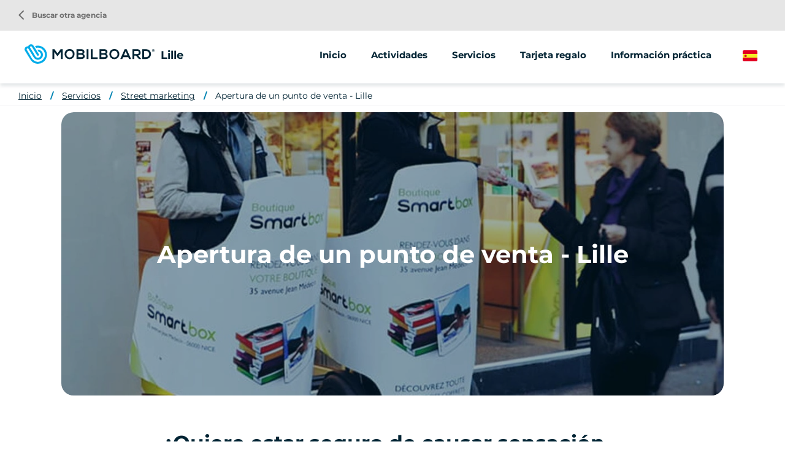

--- FILE ---
content_type: text/html; charset=UTF-8
request_url: https://www.mobilboard.com/es/lille/street-marketing/apertura-de-un-punto-de-venta-lille
body_size: 6930
content:
<!DOCTYPE html>
<html lang="es" dir="ltr" prefix="content: http://purl.org/rss/1.0/modules/content/  dc: http://purl.org/dc/terms/  foaf: http://xmlns.com/foaf/0.1/  og: http://ogp.me/ns#  rdfs: http://www.w3.org/2000/01/rdf-schema#  schema: http://schema.org/  sioc: http://rdfs.org/sioc/ns#  sioct: http://rdfs.org/sioc/types#  skos: http://www.w3.org/2004/02/skos/core#  xsd: http://www.w3.org/2001/XMLSchema# ">
    <head>
        <link rel="preconnect" href="http://maxcdn.bootstrapcdn.com" crossorigin>
        <script>
            window.dataLayer = window.dataLayer || [];
        </script>
        <meta charset="utf-8" />
<meta name="description" content="¡Genere tráfico cualificado con el street marketing de Mobilboard! Alcance un perímetro preciso alrededor de su punto de venta o capte clientes en puntos de consumo específicos." />
<meta property="og:description" content="¡Genere tráfico cualificado con el street marketing de Mobilboard! Alcance un perímetro preciso alrededor de su punto de venta o capte clientes en puntos de consumo específicos." />
<meta property="og:title" content="Apertura de un punto de venta - Lille" />
<meta property="og:url" content="https://www.mobilboard.com/es/lille/street-marketing/apertura-de-un-punto-de-venta-lille" />
<meta name="twitter:card" content="summary_large_image" />
<meta name="twitter:title" content="Apertura de un punto de venta - Lille" />
<meta name="twitter:description" content="¡Genere tráfico cualificado con el street marketing de Mobilboard! Alcance un perímetro preciso alrededor de su punto de venta o capte clientes en puntos de consumo específicos." />
<meta name="Generator" content="Drupal 9 (https://www.drupal.org)" />
<meta name="MobileOptimized" content="width" />
<meta name="HandheldFriendly" content="true" />
<meta name="viewport" content="width=device-width, initial-scale=1.0" />
<link rel="canonical" href="https://www.mobilboard.com/es/lille/street-marketing/apertura-de-un-punto-de-venta-lille" />
<link rel="icon" href="/sites/default/themes/mobilboard/favicon.ico" type="image/vnd.microsoft.icon" />
<link rel="alternate" hreflang="fr" href="https://www.mobilboard.com/fr/lille/street-marketing/ouverture-de-point-de-vente-lille" />
<link rel="alternate" hreflang="en" href="https://www.mobilboard.com/en/lille/street-marketing/opening-of-a-point-of-sale-lille" />
<link rel="alternate" hreflang="de" href="https://www.mobilboard.com/de/lille/street-marketing/eroffnung-einer-verkaufsstelle-lille" />
<link rel="alternate" hreflang="es" href="https://www.mobilboard.com/es/lille/street-marketing/apertura-de-un-punto-de-venta-lille" />

        <title>Apertura de un punto de venta - Lille</title>
        <link rel="stylesheet" media="all" href="/sites/default/files/css/css_Sl4LRMNAKgKC73I4WttbKaFTfRNzrtOxiNi3J1AifR8.css" />
<link rel="stylesheet" media="all" href="https://unpkg.com/leaflet@1.9.1/dist/leaflet.css" />
<link rel="stylesheet" media="all" href="/sites/default/files/css/css_B5UYiWsQHAFHh2mxbSB8Dt4W0V4jFG4hW6-G4vzcWDo.css" />

        
        <script type="application/ld+json">[{"@context":"http:\/\/schema.org","@type":"BreadcrumbList","itemListElement":[{"@type":"ListItem","position":1,"item":{"@id":"https:\/\/www.mobilboard.com\/es\/lille","name":"Inicio"}},{"@type":"ListItem","position":2,"item":{"@id":"https:\/\/www.mobilboard.com\/es\/lille\/servicios","name":"Servicios"}},{"@type":"ListItem","position":3,"item":{"@id":"https:\/\/www.mobilboard.com\/es\/lille\/street-marketing","name":"Street marketing"}},{"@type":"ListItem","position":4,"item":{"@id":"https:\/\/www.mobilboard.com\/es\/lille\/street-marketing\/apertura-de-un-punto-de-venta-lille","name":"Apertura de un punto de venta - Lille"}}]}]</script>
        <link rel="apple-touch-icon" sizes="180x180" href="/sites/default/themes/mobilboard/apple-touch-icon.png">
        <link rel="icon" type="image/png" sizes="32x32" href="/sites/default/themes/mobilboard/favicon-32x32.png">
        <link rel="icon" type="image/png" sizes="16x16" href="/sites/default/themes/mobilboard/favicon-16x16.png">
        <link rel="manifest" href="/sites/default/themes/mobilboard/site.webmanifest">
        <link rel="mask-icon" href="/sites/default/themes/mobilboard/safari-pinned-tab.svg" color="#5bbad5">
        <meta name="msapplication-TileColor" content="#da532c">
        <meta name="theme-color" content="#0084B3">
        <meta name="viewport" content="width=device-width, initial-scale=1, maximum-scale=1">
        <script type="text/javascript" src="https://cache.consentframework.com/js/pa/33790/c/Qa1z3/stub" referrerpolicy="origin"></script>
        <script type="text/javascript" src="https://choices.consentframework.com/js/pa/33790/c/Qa1z3/cmp" referrerpolicy="origin" async></script>
        <script>
            var _paq = window._paq = window._paq || [];
            /* tracker methods like "setCustomDimension" should be called before "trackPageView" */
            _paq.push(['trackPageView']);
            _paq.push(['enableLinkTracking']);
            (function() {
                var u="//mato.mobilboard.com/";
                _paq.push(['HeatmapSessionRecording::disable']);
                _paq.push(['setTrackerUrl', u+'matomo.php']);
                _paq.push(['setSiteId', '1']);
                var d=document, g=d.createElement('script'), s=d.getElementsByTagName('script')[0];
                g.async=true; g.src=u+'matomo.js'; s.parentNode.insertBefore(g,s);
            })();
        </script>
        <!-- End Matomo Code -->
    </head>
    <body class="agence offre_service">
        <!-- Google Tag Manager (noscript) -->
        <noscript><iframe src="https://www.googletagmanager.com/ns.html?id=GTM-NW7PPB7"
                          height="0" width="0" style="display:none;visibility:hidden"></iframe></noscript>
        <!-- End Google Tag Manager (noscript) -->
        <a href="#main-content" class="visually-hidden focusable">
            Pasar al contenido principal
        </a>
        
          <div class="dialog-off-canvas-main-canvas" data-off-canvas-main-canvas>
    <div class="layout-container">

  <header id="header" role="banner">
      <div>
    <div id="block-mobilboard-entete">
  
    
      <div class="container-fluid agence">
    <div class="row">
        <div class="logo has-titre">
                        <a href="/es" class="icon"></a>
                        Lille
        </div>
                    <div class="menu">
                <div class="menu-open material-icons">menu</div>
                <div class="menu-liens">
                    <div class="menu-close material-icons">close</div>
                                        <div class="menu-title">Mobilboard Lille</div>
                                                            <div class="nav">
                            <ul>
        <li>
                        <a href="/es/lille">Inicio</a>
                    </li>
                                    <li>
                                                                                                                                                                                                                                                                                                                                                                                                                                                                                                                                                            <span>Actividades</span>
                                                                                                                                                                                                                                            <ul>
                                                                                        <li>
                                <a href="/es/lille/segway">
                                                                        Segway
                                </a>
                            </li>
                                                                                                                                                        <li>
                                <a href="/es/lille/scooter">
                                                                        Scooter
                                </a>
                            </li>
                                                                                                                                                                                                                                                                                                                    </ul>
                                    </li>
                                                                                        <li>
                                                                                                                                                                                                                                                                                                                                                                                                                                                                                                                                                            <span>Servicios</span>
                                                                                                                                                                                                                                                                                                                                                                                <ul>
                                                                                        <li>
                                <a href="/es/lille/animaciones-grupos">
                                                                        Animaciones/grupos
                                </a>
                            </li>
                                                                                                                                                        <li>
                                <a href="/es/lille/street-marketing">
                                                                        Venta ambulante
                                </a>
                            </li>
                                                                                                                                                                                </ul>
                                    </li>
                                                                                        <li>
                                                                                                                                                                                                                                                                                                                                                                                                                                                    <a href="/es/lille/tarjeta-regalo">Tarjeta regalo</a>
                                                                                                                                                                                                                                                                                                                                                                                                                                                                                    </li>
                                                <li>
                                                                                                                                                                                                                                                                                                                                                                                                                                                    <a href="/es/lille/informacion-practica">Información práctica</a>
                                                                                                                                                                                                                                                                                                                                                                                                                                                                                    </li>
                        </ul>
<a href="/es/encontrar-una-agencia" class="retour-agences"><i class="material-icons">arrow_back_ios</i> Buscar otra agencia</a>
                    </div>
                </div>
            </div>
                <div class="selecteur-langue">
            <ul class="language-switcher-language-url"><li hreflang="es" data-drupal-link-system-path="node/741" class="is-active"><a href="/es/lille/street-marketing/apertura-de-un-punto-de-venta-lille" class="language-link is-active" hreflang="es" data-drupal-link-system-path="node/741">Spanish</a></li><li hreflang="fr" data-drupal-link-system-path="node/741"><a href="/fr/lille/street-marketing/ouverture-de-point-de-vente-lille" class="language-link" hreflang="fr" data-drupal-link-system-path="node/741">French</a></li><li hreflang="en" data-drupal-link-system-path="node/741"><a href="/en/lille/street-marketing/opening-of-a-point-of-sale-lille" class="language-link" hreflang="en" data-drupal-link-system-path="node/741">English</a></li><li hreflang="de" data-drupal-link-system-path="node/741"><a href="/de/lille/street-marketing/eroffnung-einer-verkaufsstelle-lille" class="language-link" hreflang="de" data-drupal-link-system-path="node/741">German</a></li></ul>
        </div>
    </div>
</div>

  </div>

  </div>

  </header>

  
  

  

  

  

  <main role="main">
    <a id="main-content" tabindex="-1"></a>
    <div class="layout-content">
        <div>
    <div data-drupal-messages-fallback class="hidden"></div><div id="block-mobilboard-breadcrumbs">
  
    
        <nav role="navigation" aria-labelledby="system-breadcrumb" class="container-fluid d-none d-lg-block">
    <ol>
          <li>
                  <a href="/es/lille">Inicio</a>
              </li>
          <li>
                  <a href="/es/lille/servicios">Servicios</a>
              </li>
          <li>
                  <a href="/es/lille/street-marketing">Street marketing</a>
              </li>
          <li>
                  <a href="/es/lille/street-marketing/apertura-de-un-punto-de-venta-lille">Apertura de un punto de venta - Lille</a>
              </li>
        </ol>
  </nav>

  </div>
<div id="block-mobilboard-content">
  
    
      <article data-history-node-id="741" role="article" class="node node-offre-service full node-page-editoriale" about="/es/lille/street-marketing/apertura-de-un-punto-de-venta-lille">
    
    
    <section class="header">
                    <div class="wrapper-image-title">
                <h1 class="titre-h1">Apertura de un punto de venta - Lille</h1>
                  <picture>
                  <source srcset="/sites/default/files/styles/offre_service_xxl/public/2023-01/ouverture-point-de-vente-Lille.webp?h=cd2a7045&amp;itok=1iyUVb_E 1x" media="(min-width: 1400px)" type="image/webp"/>
              <source srcset="/sites/default/files/styles/offre_service_xl/public/2023-01/ouverture-point-de-vente-Lille.webp?h=cd2a7045&amp;itok=z4mf4zcL 1x" media="(min-width: 1200px)" type="image/webp"/>
              <source srcset="/sites/default/files/styles/offre_service_lg/public/2023-01/ouverture-point-de-vente-Lille.webp?h=cd2a7045&amp;itok=nnaZXGOe 1x" media="(min-width: 992px)" type="image/webp"/>
              <source srcset="/sites/default/files/styles/offre_service_md/public/2023-01/ouverture-point-de-vente-Lille.webp?h=cd2a7045&amp;itok=Pkll6721 1x" media="(min-width: 768px)" type="image/webp"/>
              <source srcset="/sites/default/files/styles/offre_service_sm/public/2023-01/ouverture-point-de-vente-Lille.webp?h=cd2a7045&amp;itok=2UeW0vMX 1x" media="(min-width: 576px)" type="image/webp"/>
              <source srcset="/sites/default/files/styles/offre_service_xs/public/2023-01/ouverture-point-de-vente-Lille.webp?h=cd2a7045&amp;itok=JvORBadH 1x" media="(min-width: 0)" type="image/webp"/>
              <source srcset="/sites/default/files/styles/offre_service_xxl/public/2023-01/ouverture-point-de-vente-Lille.jpeg?h=cd2a7045&amp;itok=1iyUVb_E 1x" media="(min-width: 1400px)" type="image/jpeg"/>
              <source srcset="/sites/default/files/styles/offre_service_xl/public/2023-01/ouverture-point-de-vente-Lille.jpeg?h=cd2a7045&amp;itok=z4mf4zcL 1x" media="(min-width: 1200px)" type="image/jpeg"/>
              <source srcset="/sites/default/files/styles/offre_service_lg/public/2023-01/ouverture-point-de-vente-Lille.jpeg?h=cd2a7045&amp;itok=nnaZXGOe 1x" media="(min-width: 992px)" type="image/jpeg"/>
              <source srcset="/sites/default/files/styles/offre_service_md/public/2023-01/ouverture-point-de-vente-Lille.jpeg?h=cd2a7045&amp;itok=Pkll6721 1x" media="(min-width: 768px)" type="image/jpeg"/>
              <source srcset="/sites/default/files/styles/offre_service_sm/public/2023-01/ouverture-point-de-vente-Lille.jpeg?h=cd2a7045&amp;itok=2UeW0vMX 1x" media="(min-width: 576px)" type="image/jpeg"/>
              <source srcset="/sites/default/files/styles/offre_service_xs/public/2023-01/ouverture-point-de-vente-Lille.jpeg?h=cd2a7045&amp;itok=JvORBadH 1x" media="(min-width: 0)" type="image/jpeg"/>
                  <img src="/sites/default/files/styles/offre_service_xs/public/2023-01/ouverture-point-de-vente-Lille.jpeg?h=cd2a7045&amp;itok=JvORBadH" alt="" loading="lazy" typeof="foaf:Image" />

  </picture>

            </div>
            </section>
    <section class="content">
        <div class="body container">
            <div class="row justify-content-center">
                <div class="col-12 col-lg-8">
                                            <h2 class="titre-h2">
            <div>¿Quiere estar seguro de causar sensación en los primeros días de apertura?</div>
      </h2>
                                        
                    
            <div><p>Gracias a los dispositivos de street marketing Mobilboard, ¡genere <strong>tráfico cualificado</strong>! Llegue a una zona específica alrededor del punto de venta o capte clientes en zonas de consumo específicas.</p>

<p>Estos dispositivos giroscópicos Segway encajan perfectamente en un plan de <strong>comunicación</strong> global y se adaptan al presupuesto de apertura de un punto de venta.</p>
</div>
      
                    
                    
                </div>
            </div>
        </div>
                    <div class="wrapper-avis">
                <script src="https://apps.elfsight.com/p/platform.js" defer></script> <div class="elfsight-app-b1c6364c-96e2-45bb-8518-532f6a328505"></div>
            </div>
                            <div class="wrapper-form">
                <div class="container">
                    <div class="row justify-content-center">
                        <div class="col-12 col-lg-8">
                            <h2 class="titre-h2">Solicitud de información</h2>
                            <p>¿Desea ponerse en contacto con la agencia, obtener información o una tarifa?<br/>
                            Nuestro equipo está a su disposición.</p>
                            <br/>
                                <form class="contact-message-feedback-form contact-message-form contact-form" data-user-info-from-browser data-drupal-selector="contact-message-feedback-form" action="/es/lille/street-marketing/apertura-de-un-punto-de-venta-lille" method="post" id="contact-message-feedback-form" accept-charset="UTF-8">
        <div class="field--type-string field--name-field-nom field--widget-string-textfield js-form-wrapper form-wrapper" data-drupal-selector="edit-field-nom-wrapper" id="edit-field-nom-wrapper">      <div class="js-form-item form-item js-form-type-textfield form-item-field-nom-0-value js-form-item-field-nom-0-value">
      <label for="edit-field-nom-0-value" class="js-form-required form-required">Nombre</label>
        <input class="js-text-full text-full form-text required" data-drupal-selector="edit-field-nom-0-value" type="text" id="edit-field-nom-0-value" name="field_nom[0][value]" value="" size="60" maxlength="255" placeholder="" required="required" aria-required="true" />

        </div>

  </div>
<input autocomplete="off" data-drupal-selector="form-b8a5d94x1wwxzttn3wu3d4iyho1x3f9jvgzh1scn48q" type="hidden" name="form_build_id" value="form-b8a5D94X1wwXZtTN3Wu3d4IyHo1X3f9jvGZH1sCN48Q" />
<input data-drupal-selector="edit-contact-message-feedback-form" type="hidden" name="form_id" value="contact_message_feedback_form" />
<div class="field--type-string field--name-field-prenom field--widget-string-textfield js-form-wrapper form-wrapper" data-drupal-selector="edit-field-prenom-wrapper" id="edit-field-prenom-wrapper">      <div class="js-form-item form-item js-form-type-textfield form-item-field-prenom-0-value js-form-item-field-prenom-0-value">
      <label for="edit-field-prenom-0-value" class="js-form-required form-required">Nombre de pila</label>
        <input class="js-text-full text-full form-text required" data-drupal-selector="edit-field-prenom-0-value" type="text" id="edit-field-prenom-0-value" name="field_prenom[0][value]" value="" size="60" maxlength="255" placeholder="" required="required" aria-required="true" />

        </div>

  </div>
<div class="js-form-item form-item js-form-type-email form-item-mail js-form-item-mail">
      <label for="edit-mail" class="js-form-required form-required">Correo electrónico</label>
        <input data-drupal-selector="edit-mail" type="email" id="edit-mail" name="mail" value="" size="60" maxlength="254" class="form-email required" required="required" aria-required="true" />

        </div>
<div class="field--type-string field--name-field-telephone field--widget-string-textfield js-form-wrapper form-wrapper" data-drupal-selector="edit-field-telephone-wrapper" id="edit-field-telephone-wrapper">      <div class="js-form-item form-item js-form-type-textfield form-item-field-telephone-0-value js-form-item-field-telephone-0-value">
      <label for="edit-field-telephone-0-value">Teléfono</label>
        <input class="js-text-full text-full form-text" data-drupal-selector="edit-field-telephone-0-value" type="text" id="edit-field-telephone-0-value" name="field_telephone[0][value]" value="" size="60" maxlength="255" placeholder="" />

        </div>

  </div>
<div class="field--type-string-long field--name-message field--widget-string-textarea js-form-wrapper form-wrapper" data-drupal-selector="edit-message-wrapper" id="edit-message-wrapper">      <div class="js-form-item form-item js-form-type-textarea form-item-message-0-value js-form-item-message-0-value">
      <label for="edit-message-0-value" class="js-form-required form-required">Mensaje</label>
        <div>
  <textarea class="js-text-full text-full form-textarea required" data-drupal-selector="edit-message-0-value" id="edit-message-0-value" name="message[0][value]" rows="12" cols="60" placeholder="" required="required" aria-required="true"></textarea>
</div>

        </div>

  </div>
<div class="field--type-boolean field--name-field-professionnel field--widget-boolean-checkbox js-form-wrapper form-wrapper" data-drupal-selector="edit-field-professionnel-wrapper" id="edit-field-professionnel-wrapper"><div class="js-form-item form-item js-form-type-checkbox form-item-field-professionnel-value js-form-item-field-professionnel-value">
        <input data-drupal-selector="edit-field-professionnel-value" type="checkbox" id="edit-field-professionnel-value" name="field_professionnel[value]" value="1" class="form-checkbox" />

        <label for="edit-field-professionnel-value" class="option">Soy un profesional</label>
      </div>
</div>
<div class="field--type-boolean field--name-field-optin field--widget-boolean-checkbox js-form-wrapper form-wrapper" data-drupal-selector="edit-field-optin-wrapper" id="edit-field-optin-wrapper"><div class="js-form-item form-item js-form-type-checkbox form-item-field-optin-value js-form-item-field-optin-value">
        <input data-drupal-selector="edit-field-optin-value" type="checkbox" id="edit-field-optin-value" name="field_optin[value]" value="1" class="form-checkbox" />

        <label for="edit-field-optin-value" class="option">Acepto que se pongan en contacto conmigo</label>
      </div>
</div>
<div class="field--type-string field--name-field-infos-complementaires field--widget-string-textfield js-form-wrapper form-wrapper" data-drupal-selector="edit-field-infos-complementaires-wrapper" id="edit-field-infos-complementaires-wrapper">      <div class="js-form-item form-item js-form-type-textfield form-item-field-infos-complementaires-0-value js-form-item-field-infos-complementaires-0-value">
      <label for="edit-field-infos-complementaires-0-value">Infos complémentaires</label>
        <input class="js-text-full text-full form-text" data-drupal-selector="edit-field-infos-complementaires-0-value" type="text" id="edit-field-infos-complementaires-0-value" name="field_infos_complementaires[0][value]" value="" size="60" maxlength="255" placeholder="" />

        </div>

  </div>
<div data-drupal-selector="edit-actions" class="form-actions js-form-wrapper form-wrapper" id="edit-actions"><input data-drupal-selector="edit-submit" type="submit" id="edit-submit" name="op" value="Enviar mensaje" class="button button--primary js-form-submit form-submit" />
</div>

    </form>

                        </div>
                    </div>
                </div>
            </div>
            </section>
    <section class="footer">
        <h2 class="titre-h2">Descubre también</h2><article data-history-node-id="743" role="article" class="click-block node node-offre-service teaser" data-url="/es/lille/street-marketing/lanzamiento-de-productos-lille" about="/es/lille/street-marketing/lanzamiento-de-productos-lille">
    
    
    <div class="image" data-hover="+ más información">
          <img loading="lazy" src="/sites/default/files/styles/offre_teaser/public/2023-01/lancement-de-produit-Lille.jpeg?h=cd2a7045&amp;itok=O5zS2-uV" width="370" height="200" alt="lancement-de-produit-Lille" typeof="foaf:Image" />




</div>


    <h3 class="titre-h3"><a href="/es/lille/street-marketing/lanzamiento-de-productos-lille" title="Lanzamiento de productos - Lille">Lanzamiento de productos - Lille</a></h3>
    <div class="body">
        
            <div>Muestras, golosinas<br />
Road-show</div>
      
    </div>
    
</article>
<article data-history-node-id="742" role="article" class="click-block node node-offre-service teaser" data-url="/es/lille/street-marketing/eventos-comerciales-lille" about="/es/lille/street-marketing/eventos-comerciales-lille">
    
    
    <div class="image" data-hover="+ más información">
          <img loading="lazy" src="/sites/default/files/styles/offre_teaser/public/2023-01/animations-commerciales-Lille.jpeg?h=cd2a7045&amp;itok=Aa5qVQtR" width="370" height="200" alt="animations-commerciales-Lille" typeof="foaf:Image" />




</div>


    <h3 class="titre-h3"><a href="/es/lille/street-marketing/eventos-comerciales-lille" title="Eventos comerciales - Lille">Eventos comerciales - Lille</a></h3>
    <div class="body">
        
            <div>Concursos<br />
Cupones, ofertas especiales</div>
      
    </div>
    
</article>
<article data-history-node-id="744" role="article" class="click-block node node-offre-service teaser" data-url="/es/lille/street-marketing/eventos-lille" about="/es/lille/street-marketing/eventos-lille">
    
    
    <div class="image" data-hover="+ más información">
          <img loading="lazy" src="/sites/default/files/styles/offre_teaser/public/2023-01/evenementiel-segway-Lille.jpeg?h=cd2a7045&amp;itok=OhIacmLC" width="370" height="200" alt="evenementiel-segway-Lille" typeof="foaf:Image" />




</div>


    <h3 class="titre-h3"><a href="/es/lille/street-marketing/eventos-lille" title="Eventos - Lille">Eventos - Lille</a></h3>
    <div class="body">
        
            <div>Comunicación<br />
Logística</div>
      
    </div>
    
</article>

    </section>
</article>

  </div>

  </div>

    </div>
    
    
  </main>

      <footer role="contentinfo">
        <div>
    <div id="block-pieddepage">
  
    
              <div id="reseaux-sociaux-agence" class="container-fluid">
        <div class="titre">Únete a Mobilboard Lille</div>
        <div class="liens">
                            <a href="https://www.facebook.com/MobilboardSegwayLille" class="lien facebook no-target" target="_blank"></a>
                                        <a href="https://www.instagram.com/mobilboardlille/" class="lien instagram no-target" target="_blank"></a>
                                        <a href="https://twitter.com/mobilboard_fr" class="lien twitter no-target" target="_blank"></a>
                                        <a href="https://www.youtube.com/user/MobilboardOfficial" class="lien youtube no-target" target="_blank"></a>
                                        <a href="https://www.linkedin.com/company/mobilboard-segway-lille/" class="lien linkedin no-target" target="_blank"></a>
                                </div>
    </div>
    <div id="menu-agence">
        <div class="container">
            <div class="row">
                                    <div class="col-12 col-lg-3">
                        <address>
                            <span class="titre">Mobilboard Lille</span><br/>
                                                            Pont du Ramponneau<br>
                                                                                                                                                59800 Lille<br>
                                                                                        Hauts-de-France<br>
                                                                                        France<br>
                                                        Sarl Gyropale , comerciante independiente, miembro de la red Mobilboard
                        </address>
                    </div>
                                    <div class="col-12 col-lg-3">
                                                                                    <span class="lien-contact telephone"><span class="intitule">Llámanos</span><a href="tel:+33 6 78 93 22 64" class="numero">+33 6 78 93 22 64</a></span>
                                                        <a href="/es/contact/lille" class="lien-contact mail">Enviar un mensaje</a>
                                                                        </div>
                <div class="col-12 col-lg-6">
                    <ul class="liens">
                                                                                                                                        <li>
                                    <a href="/es/lille/segway">Segway</a>
                                </li>
                                                                                                                <li>
                                    <a href="/es/lille/scooter">Scooter</a>
                                </li>
                                                                                                                                                                    <li>
                                    <a href="/es/lille/animaciones-grupos">Animaciones/grupos</a>
                                </li>
                                                                                                                <li>
                                    <a href="/es/lille/street-marketing">Venta ambulante</a>
                                </li>
                                                                                                                                                                                    <li>
                            <a href="/es/les-avis/lille">Aviso</a>
                        </li>
                    </ul>
                </div>
            </div>
        </div>
    </div>
    <div id="push-reseau">
        <div class="container">
            <div class="row justify-content-between">
                <div class="col-12 col-lg-6">
                    <div class="titre">La red Mobilboard</div>
                    <div class="texte">Más de 500 actividades disponibles en función de su destino</div>
                </div>
                <div class="col-12 col-lg-auto">
                    <a class="boutonBlanc" href="/es/encontrar-una-agencia">Buscar otra agencia</a>
                </div>
            </div>
        </div>
    </div>
<div id="menu-divers">
    <div class="container">
        
              <ul>
              <li>
        <a href="/es/quienes-somos" data-drupal-link-system-path="node/1047">¿Quiénes somos?</a>
              </li>
          <li>
        <a href="/es/ideas-para-seminarios" data-drupal-link-system-path="node/1592">Ideas para seminarios </a>
              </li>
          <li>
        <a href="/es/comprar-un-segway" data-drupal-link-system-path="node/1552">Comprar un Segway</a>
              </li>
          <li>
        <a href="/es/informacion-juridica" data-drupal-link-system-path="node/124">Información jurídica</a>
              </li>
          <li>
        <a href="/es/politica-de-privacidad" data-drupal-link-system-path="node/1547">Política de privacidad</a>
              </li>
          <li>
        <a href="https://www.studio-juillet.com">EstudioJulio</a>
              </li>
          <li>
        <a href="https://www.comhic.com/fr/">Agencia Kzn</a>
              </li>
          <li>
        <a href="/es/contact" data-drupal-link-system-path="contact">Contacto</a>
              </li>
          <li>
        <a href="/es/sitemap" data-drupal-link-system-path="sitemap">Mapa del sitio</a>
              </li>
            <li><a href="#" class="link-footer open-tarteaucitron">Gestión de cookies</a></li>
    </ul>
  


    </div>
</div>



  </div>

  </div>

    </footer>
  
</div>
<div id="shadow"></div>

  </div>

        
        <script type="application/json" data-drupal-selector="drupal-settings-json">{"path":{"baseUrl":"\/","scriptPath":null,"pathPrefix":"es\/","currentPath":"node\/741","currentPathIsAdmin":false,"isFront":false,"currentLanguage":"es"},"pluralDelimiter":"\u0003","suppressDeprecationErrors":true,"ajaxPageState":{"libraries":"common\/cartePopup,core\/drupal.form,edito\/offre,mobilboard\/global-styling,system\/base","theme":"mobilboard","theme_token":null},"ajaxTrustedUrl":{"form_action_p_pvdeGsVG5zNF_XLGPTvYSKCf43t8qZYSwcfZl2uzM":true},"user":{"uid":0,"permissionsHash":"67ee749fad7a81180e175c6d23bf021148aa31f96a2d378439b7b3b8c2f315a6"}}</script>
<script src="/sites/default/files/js/js_4AOjm-gqLbGO5HLubgx9_yOwrw3vMe4pzov2S8WxLdE.js"></script>
<script src="https://unpkg.com/leaflet@1.9.1/dist/leaflet.js"></script>
<script src="/sites/default/files/js/js_Yq9mGOzkQCIgmXkrjgWLxTRE0zrk6W7s732O71ZWbrI.js"></script>

                    <script>
                window.dataLayer = window.dataLayer || [];
                dataLayer.push({
                    'event': 'pageInfo',
                    'IsPageAgence' : 1,
                    'pageAgence' : 'lille',
                });
            </script>
                    <!-- Google Tag Manager -->
            <script>(function(w,d,s,l,i){w[l]=w[l]||[];w[l].push({'gtm.start':
                        new Date().getTime(),event:'gtm.js'});var f=d.getElementsByTagName(s)[0],
                    j=d.createElement(s),dl=l!='dataLayer'?'&l='+l:'';j.async=true;j.src=
                    'https://www.googletagmanager.com/gtm.js?id='+i+dl;f.parentNode.insertBefore(j,f);
                })(window,document,'script','dataLayer','GTM-NW7PPB7');</script>
            <!-- End Google Tag Manager -->
    </body>
</html>


--- FILE ---
content_type: image/svg+xml
request_url: https://www.mobilboard.com/sites/default/themes/mobilboard/images/linkedin.svg
body_size: 262
content:
<svg xmlns="http://www.w3.org/2000/svg" preserveAspectRatio="xMidYMid" viewBox="0 0 20 20">
  <path id="LinkedIn" d="M24.364,19.262V27h-4.15V19.78c0-1.814-.6-3.051-2.1-3.051a2.3,2.3,0,0,0-2.129,1.641,3.3,3.3,0,0,0-.138,1.094V27H11.692s.056-12.228,0-13.495h4.151v1.913c-.008.014-.019.03-.027.044h.027v-.044a4.085,4.085,0,0,1,3.741-2.23C22.317,13.188,24.364,15.117,24.364,19.262ZM7.349,7A2.245,2.245,0,0,0,5,9.331a2.234,2.234,0,0,0,2.294,2.333h.028A2.246,2.246,0,0,0,9.67,9.331,2.237,2.237,0,0,0,7.349,7Zm-2.1,20H9.4V13.505H5.247Z" transform="translate(-5 -7)" fill="#fff"/>
</svg>
